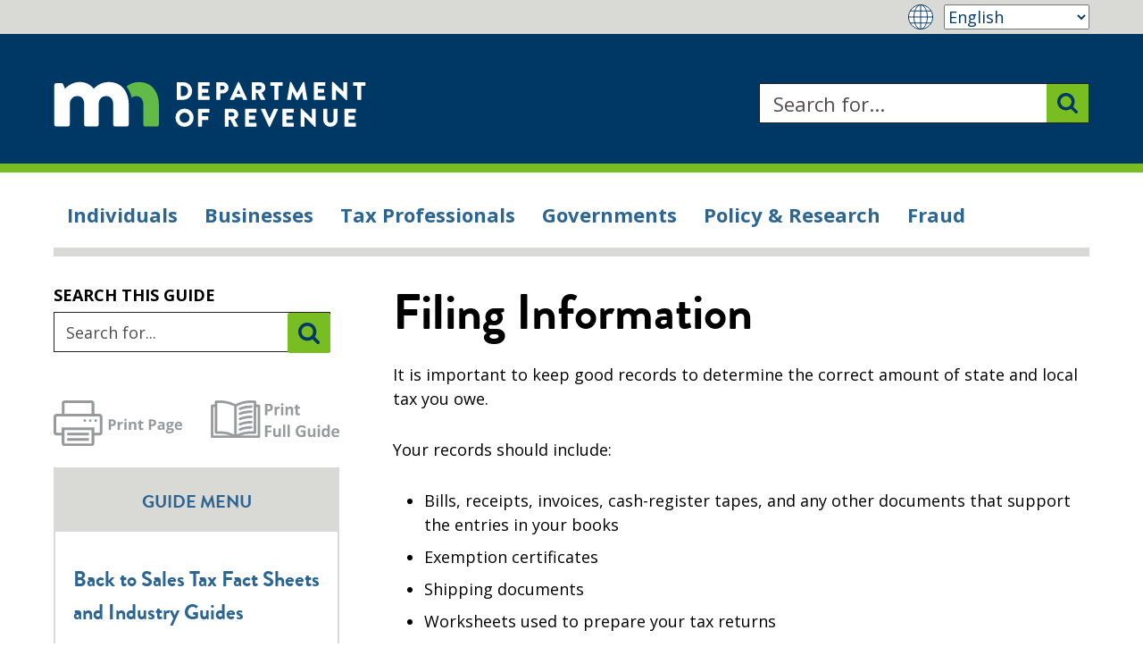

--- FILE ---
content_type: text/html; charset=UTF-8
request_url: https://www.revenue.state.mn.us/guide/filing-information
body_size: 20251
content:



<!DOCTYPE html>
<html lang="en" dir="ltr" prefix="og: https://ogp.me/ns#">
	<head>
		<meta charset="utf-8" />
<noscript><style>form.antibot * :not(.antibot-message) { display: none !important; }</style>
</noscript><meta name="description" content="It is important to keep good records to determine the correct amount of state and local tax you owe.Your records should include:" />
<meta name="keywords" content="Sales and Use Tax, Industry Guides" />
<link rel="canonical" href="https://www.revenue.state.mn.us/guide/filing-information" />
<meta name="Generator" content="Drupal 10 (https://www.drupal.org)" />
<meta name="MobileOptimized" content="width" />
<meta name="HandheldFriendly" content="true" />
<meta name="viewport" content="width=device-width, initial-scale=1.0" />
<link rel="icon" href="/themes/custom/mndor/favicon.ico" type="image/vnd.microsoft.icon" />
<link rel="alternate" hreflang="en" href="https://www.revenue.state.mn.us/guide/filing-information" />

		<title>Filing Information | Minnesota Department of Revenue</title>
		<meta http-equiv="X-UA-Compatible" content="IE=edge">
		<link rel="stylesheet" media="all" href="/sites/default/files/css/css_f1HBcPrIUQr-YWfVk6zasjIP6vQCI4i8e8CJ3z5fWfI.css?delta=0&amp;language=en&amp;theme=mndor&amp;include=[base64]" />
<link rel="stylesheet" media="all" href="/sites/default/files/css/css_-5BZtmBOLHkEqmGFNhHYi1WtTMe47rkgAhFpjJ3UOLs.css?delta=1&amp;language=en&amp;theme=mndor&amp;include=[base64]" />
<link rel="stylesheet" media="all" href="https://fonts.googleapis.com/css?family=Open+Sans:400italic,700italic,300,400,700" />
<link rel="stylesheet" media="all" href="/sites/default/files/css/css_WdLgXBvbxDFh8Vvmm_kX29whphYYGXgEuIxgw8vTOTI.css?delta=3&amp;language=en&amp;theme=mndor&amp;include=[base64]" />
<link rel="stylesheet" media="all" href="/sites/default/files/css/css_V8j8RN_As9QVsymoaRnB1P1K-wkBhf44VRgCjTAgwjA.css?delta=4&amp;language=en&amp;theme=mndor&amp;include=[base64]" />

		
	<script>var __uzdbm_1 = "5e70da28-8a9c-458c-bddb-d057a7cc2d9f";var __uzdbm_2 = "MzI0N2U1ZTMtYnE1Zi00ODQzLTk0NDMtMzU4YTFmYmY4N2MyJDMuMTQ1Ljg1LjU0";var __uzdbm_3 = "7f90005e70da28-8a9c-458c-bddb-d057a7cc2d9f1-17694325986630-002bf16d86952206aa710";var __uzdbm_4 = "false";var __uzdbm_5 = "uzmx";var __uzdbm_6 = "7f9000eff1cf0b-bf82-4886-9e14-e171d4a9c0901-17694325986630-3265017953e5cbb410";var __uzdbm_7 = "state.mn.us";</script> <script> (function(w, d, e, u, c, g, a, b){ w["SSJSConnectorObj"] = w["SSJSConnectorObj"] || {ss_cid : c, domain_info: "auto"}; w[g] = function(i, j){w["SSJSConnectorObj"][i] = j}; a = d.createElement(e); a.async = true; if(navigator.userAgent.indexOf('MSIE')!==-1 || navigator.appVersion.indexOf('Trident/') > -1){ u = u.replace("/advanced/", "/advanced/ie/");} a.src = u; b = d.getElementsByTagName(e)[0]; b.parentNode.insertBefore(a, b); })(window,document,"script","https://revenue.state.mn.us/18f5227b-e27b-445a-a53f-f845fbe69b40/stormcaster.js","bq5h","ssConf"); ssConf("c1" , "https://revenue.state.mn.us"); ssConf("c3", "c99a4269-161c-4242-a3f0-28d44fa6ce24");ssConf("au", "revenue.state.mn.us"); ssConf("cu", "validate.perfdrive.com, ssc"); </script></head>
	<body  class="path-node node node-type-guide">
		<div class="overflow-guard">
			<div id="js-modal-page-show-modal" class="modal fade js-modal-page-show" data-modal-options="{&quot;id&quot;:&quot;automatic_translation_disclaimer&quot;,&quot;auto_open&quot;:false,&quot;prevent_default&quot;:1,&quot;open_modal_on_element_click&quot;:&quot;.gt_switcher_wrapper&quot;}" data-keyboard="false" data-backdrop="static" aria-modal="true" aria-labelledby=automatic_translation_disclaimer_label aria-describedby="automatic_translation_disclaimer_desc" role="dialog" tabindex="-1">
  <div class="modal-page-dialog modal-dialog modal-lg" role="document">
    <div class="modal-page-content modal-content">

      
            
        <div class="modal-page-content modal-header ">

                                <h4 id="automatic_translation_disclaimer_label" class="modal-title modal-page-title">Automatic translation disclaimer</h4>
          
          <div class="modal-header-right">

                    
                    
          </div>
        </div>

      
            <div id="automatic_translation_disclaimer_desc" class="modal-body modal-page-body">
        <p>Minnesota Department of Revenue provides automatic translation for our website (revenue.state.mn.us) into Spanish, Somali, and Hmong, using Google Translate. Please remember, the English language version is considered the most accurate. In the event of a disagreement or discrepancy between the translation and the original English version of this website or any notice or disclaimer, the original version will prevail.</p><p>For more information about the automatic website translation visit,&nbsp;<a href="/translation-disclaimer">Translation Disclaimer</a>.</p><p><a href="#Español">Español</a> | <a href="#Hmong">Hmong</a> | <a href="#Afsoomaali">Afsoomaali</a></p><h4><a class="ck-anchor" id="Español">Descargo de responsabilidad de traducción automática</a></h4><p>El Departamento de Ingresos de Minnesota proporciona traducción automática de nuestro sitio web (revenue.state.mn.us) al español, somalí y hmong mediante Google Translate. Recuerde que la versión en inglés se considera la más precisa. En caso de desacuerdo o discrepancia entre la traducción y la versión original en inglés de este sitio web o cualquier aviso o exención de responsabilidad, prevalecerá la versión original.</p><p>Para más información sobre la traducción automática de sitios web, visite <a href="/descargo-de-responsabilidad-sobre-la-traduccion">Descargo de responsabilidad de traducción</a>.</p><h4><a class="ck-anchor" id="Hmong">Kev lees qhov meej ntawm cov lus txhais automatic</a></h4><p>Minnesota Department of Revenue muaj cov lus cia li (automatic) txhais rau hauv peb lub website (revenue.state.mn.us) los ua lub Spanish, Somali, thiab Hmoob, uas pev siv Google Translate. Thov nco ntsoov tias, cov lus Askiv (English) yog cov meej tshaj lawm. Yog thaum twg muaj kev tsis sib to taub lossis cov lus txhais tsis meej yuam kev thiab cov lus Askiv (English) hauv qhov website no lossis cov lus qhia lossis tsis lees paub ntawd, daim tseem tseem thiaj li nres tau xwb.</p><p>Yog xav paub ntxiv txog qhov cia li (automatic) lub website mus saib ntawm, <a href="/tsis-lees-qhov-meej-ntawm-cov-lus-txhais">Tsis Lees qhov Meej Ntawm cov Lus Txhais</a>.</p><h4><a class="ck-anchor" id="Afsoomaali">Afeefta tarjumaada tooska ah</a></h4><p>Minnesota Department of Revenue waxay bixisaa turjumaadda tooska ah ee websaydkeena (revenue.state.mn.us) iyadoona lagu turjumayo luuqadaha Isbaanish, Af-Somali, iyo Hmong, iyadoo la isticmaalayo Google Translate. Fadlan xasuusnoow, nooca luqadda Ingiriisiga ayaa loo arkaa kan ugu saxsan. Haddii ay dhacdo khilaaf ama farqi u dhexeeya tarjumaada iyo nooca Ingiriisiga orijinaalka ah ee websyadkan ama ogeysiis kasta ama afeef, nooca orijinaalka ah ayaa guulaysan doona.</p><p>Wixii macluumaad dheeraad ah oo ku saabsan tarjumaada tooska ah ee websaydka booqo, <a href="/afeef-turjumaad">Afeef Turjumaada</a>.</p>
              </div>

            
        <div class="modal-footer modal-page-footer ">

                    
          <div class="modal-buttons">

                        
                                      <button type="button" class="btn btn-default js-modal-page-ok-button usa-button" data-dismiss="modal" >OK</button>
            
          </div>
        </div>

            
      <input type="hidden" id="modal_id" name="modal_id" value="automatic_translation_disclaimer">
            <input type="hidden" id="delay_display" name="delay_display" value="0" />
      <input type="hidden" id="show_once" name="show_once" value="1" />
      <input type="hidden" id="auto_hide" name="auto_hide" value="" />
      <input type="hidden" id="auto_hide_delay" name="auto_hide_delay" value="5" />
      
    </div>
  </div>
</div>

			  <div class="dialog-off-canvas-main-canvas" data-off-canvas-main-canvas>
    
<a href="#content" id="skip-to-content" tabindex="0" class="visually-hidden focusable">Skip to content<br>
  <span class="fa fa-arrow-down"></span>
</a>

<header class="usa-header usa-header--basic" id="header">

  
      <section class="site-alert">
      <div class="site-alert-container">
        
      </div>
    </section>
  
    <section class="gtranslate-banner">
      <div class="gtranslate-banner-container">
          <div class="region region-gtranslate-banner">
      

  <div id="block-mndor-gtranslate" class="block block-gtranslate-block">
      
                  
          
<div class="gtranslate_wrapper"></div><script>window.gtranslateSettings = {"switcher_horizontal_position":"right","switcher_vertical_position":"top","horizontal_position":"right","vertical_position":"top","float_switcher_open_direction":"bottom","switcher_open_direction":"bottom","default_language":"en","native_language_names":1,"detect_browser_language":1,"add_new_line":1,"select_language_label":"Select Language","flag_size":32,"flag_style":"2d","globe_size":40,"alt_flags":{"en":"usa"},"wrapper_selector":".gtranslate_wrapper","url_structure":"none","custom_domains":null,"languages":["en","es","hmn","so"],"custom_css":""}</script><script>(function(){var js = document.createElement('script');js.setAttribute('src', '/modules/contrib/gtranslate/js/dropdown.js');js.setAttribute('data-gt-orig-url', '/guide/filing-information');js.setAttribute('data-gt-orig-domain', 'www.revenue.state.mn.us');document.body.appendChild(js);})();</script>
      </div>

  </div>

      </div>
    </section>
  
      <div class="usa-nav-container">
  
    <div class="region region-header">
    <div class="usa-logo" id="logo">

    <a class="logo-img" href="/" title="Home" aria-label="Home">
    <img src="/themes/custom/mndor/logo.svg" alt="Minnesota Department of Revenue" />
  </a>
  <div class="print-logo">
  	<img src="/themes/custom/mndor/img/logo-print.jpg" alt="Print version of logo" />
  </div>
  
  
</div>
  

  <div class="site-search-form usa-form block block-site-search" data-drupal-selector="site-search-form" id="block-sitesearch" role="search">
      
                  
          <form action="/site-search" method="get" id="site-search-form" accept-charset="UTF-8" novalidate>
  <div class="usa-form-group js-form-item form-item js-form-type-textfield form-item-site-search-text js-form-item-site-search-text form-no-label">
      
<label for="edit-site-search-text" class="usa-label visually-hidden">Search </label>
          <input title="Enter the terms you wish to search for." data-drupal-selector="edit-site-search-text" type="text" id="edit-site-search-text" name="site_search_text" value="" size="30" maxlength="128" placeholder="Search for..." class="form-text usa-input" />

      </div>
<div data-drupal-selector="site-search-actions" class="form-actions js-form-wrapper form-wrapper" id="site_search_actions"><input data-drupal-selector="edit-submit" type="submit" id="edit-submit" value="Search" class="button js-form-submit form-submit usa-button" />
</div>

</form>

      </div>

  </div>


  <div class="usa-navbar">
    <div class="main-nav" role="navigation">
                <div class="region region-primary-menu">
      

  <div id="block-megamenu" class="block block-superfishmega-menu">
      
                  
          
<ul id="superfish-mega-menu" class="menu sf-menu sf-mega-menu sf-horizontal sf-style-none" role="menu" aria-label="Menu">
  
<li id="mega-menu-menu-link-content53010878-0feb-4a9f-9dde-8d6cb3f631ce--2" class="sf-depth-1 menuparent sf-first" role="none"><a href="/individuals" class="three-column sf-depth-1 menuparent" title="Individual tax information" role="menuitem" aria-haspopup="true" aria-expanded="false">Individuals</a><ul role="menu"><li id="mega-menu-menu-link-content9c51894f-b926-45df-9b0d-179862d2028c--2" class="sf-depth-2 menuparent sf-first" role="none"><span class="sf-depth-2 menuparent nolink" role="menuitem" aria-haspopup="true" aria-expanded="false">Top Tasks</span><ul role="menu"><li id="mega-menu-menu-link-content95246bc5-30ca-44e3-893b-1fa579e68bc6--2" class="sf-depth-3 sf-no-children sf-first" role="none"><a href="/file-income-tax-return" class="sf-depth-3" role="menuitem">File an Income Tax Return</a></li><li id="mega-menu-menu-link-content1ca12a04-f880-4cb5-ba28-7d5385e0007b--2" class="sf-depth-3 sf-no-children" role="none"><a href="/filing-property-tax-refund" class="sf-depth-3" role="menuitem">File for a Property Tax Refund</a></li><li id="mega-menu-menu-link-contenta37a0892-00a0-46f3-94de-808b588be2f9--2" class="sf-depth-3 sf-no-children" role="none"><a href="/wheres-my-refund" class="sf-depth-3" role="menuitem">Where&#039;s My Refund?</a></li><li id="mega-menu-menu-link-contentb036c8ee-01a7-4f41-b160-76162d014593--2" class="sf-depth-3 sf-no-children" role="none"><a href="/make-payment" class="sf-depth-3" role="menuitem">Make a Payment</a></li><li id="mega-menu-menu-link-contenta4f896a6-cf12-4c3a-bf22-f9255fd5c373--2" class="sf-depth-3 sf-no-children" role="none"><a href="/find-form" class="sf-depth-3" role="menuitem">Find a Form</a></li><li id="mega-menu-menu-link-content4fbfa2a9-15e8-4470-9926-f4c44179abd0--2" class="sf-depth-3 sf-no-children sf-last" role="none"><a href="/free-tax-preparation-sites" class="sf-depth-3" role="menuitem">Find Free Tax Preparation Help</a></li></ul></li><li id="mega-menu-menu-link-content1d012a16-ea83-4ad2-aea0-0a60c0ef96d1--2" class="sf-depth-2 menuparent" role="none"><span title="Find tax information based on your specific situation" class="sf-depth-2 menuparent nolink" role="menuitem" aria-haspopup="true" aria-expanded="false">Topics</span><ul role="menu"><li id="mega-menu-menu-link-contentef52388d-3a1c-48a1-8709-a70552ce13d3--2" class="sf-depth-3 sf-no-children sf-first" role="none"><a href="/property-tax-refund" class="sf-depth-3" role="menuitem">Homeowners and Renters</a></li><li id="mega-menu-menu-link-contentbb759477-a51c-4a5e-a4e2-f0d1737e7e01--2" class="sf-depth-3 sf-no-children" role="none"><a href="/military-service-members" class="sf-depth-3" role="menuitem">Military Service Members</a></li><li id="mega-menu-menu-link-content4b201b78-705e-4d80-a637-47ff5ae3f14f--2" class="sf-depth-3 sf-no-children" role="none"><a href="/parents-and-families" class="sf-depth-3" role="menuitem">Parents and Families</a></li><li id="mega-menu-menu-link-content45149d50-4e3a-4adc-a32c-17542dbdc0f2--2" class="sf-depth-3 sf-no-children" role="none"><a href="/residents" class="sf-depth-3" role="menuitem">Residents and Residency</a></li><li id="mega-menu-menu-link-content89005c53-8b08-40b9-8ecd-4a541481dc5d--2" class="sf-depth-3 sf-no-children" role="none"><a href="/senior-citizens" class="sf-depth-3" role="menuitem">Senior Citizens</a></li><li id="mega-menu-menu-link-content97099424-1c79-414e-9e02-e3d93379ad2f--2" class="sf-depth-3 sf-no-children sf-last" role="none"><a href="/tribal-members" class="sf-depth-3" role="menuitem">Tribal Members</a></li></ul></li><li id="mega-menu-menu-link-contentf7964afa-7e0e-49f1-8e63-6caee337a9b9--2" class="sf-depth-2 menuparent sf-last" role="none"><span title="Additional tax information and tools" class="sf-depth-2 menuparent nolink" role="menuitem" aria-haspopup="true" aria-expanded="false">Resources</span><ul role="menu"><li id="mega-menu-menu-link-content6227ddbf-1c2f-4447-bdfd-a2cbfbe759d0--2" class="sf-depth-3 sf-no-children sf-first" role="none"><a href="/individual-income-tax" class="sf-depth-3" role="menuitem">Individual Income Tax</a></li><li id="mega-menu-menu-link-content4274a7c9-4296-4f30-b9d6-9d90e56062d5--2" class="sf-depth-3 sf-no-children" role="none"><a href="/property-tax-refund" class="sf-depth-3" role="menuitem">Property Tax Refund</a></li><li id="mega-menu-menu-link-content387d93c4-63f1-47e0-abed-66d2dcbde194--2" class="sf-depth-3 sf-no-children" role="none"><a href="/choosing-tax-preparer" class="sf-depth-3" role="menuitem">Choosing a Tax Preparer</a></li><li id="mega-menu-menu-link-content787224e2-b116-48d6-b5d0-5f90a7f0cdd5--2" class="sf-depth-3 sf-no-children" role="none"><a href="/education-and-outreach-programs" class="sf-depth-3" role="menuitem">Education and Outreach</a></li><li id="mega-menu-menu-link-content64bdb15a-e319-4b13-9c5e-5baca8888bd6--2" class="sf-depth-3 sf-no-children" role="none"><a href="/taxpayer-rights-advocate" class="sf-depth-3" role="menuitem">Taxpayer Rights</a></li><li id="mega-menu-menu-link-content4d6c34b3-7378-49e2-967e-4a8c1f0cb7bf--2" class="sf-depth-3 sf-no-children sf-last" role="none"><a href="/collection-information" class="sf-depth-3" role="menuitem">Collection Information</a></li></ul></li></ul></li><li id="mega-menu-menu-link-content2a18d3c6-2197-4db9-900d-afc31d438325--2" class="sf-depth-1 menuparent" role="none"><a href="/businesses" class="three-column sf-depth-1 menuparent" title="Business tax information" role="menuitem" aria-haspopup="true" aria-expanded="false">Businesses</a><ul role="menu"><li id="mega-menu-menu-link-content71840a3f-e63c-40d5-bd9a-60f3683f6627--2" class="sf-depth-2 menuparent sf-first" role="none"><span class="sf-depth-2 menuparent nolink" role="menuitem" aria-haspopup="true" aria-expanded="false">Top Tasks</span><ul role="menu"><li id="mega-menu-menu-link-contentfb2422bf-6f3f-43a4-afe8-1d16fa5ed46f--2" class="sf-depth-3 sf-no-children sf-first" role="none"><a href="https://www.mndor.state.mn.us/tp/eservices" class="sf-depth-3 sf-external" role="menuitem">Log in to e-Services</a></li><li id="mega-menu-menu-link-contentb1fc6125-b8cd-472b-bd6d-d2c2575b509f--2" class="sf-depth-3 sf-no-children" role="none"><a href="/make-payment" class="sf-depth-3" role="menuitem">Make a Payment</a></li><li id="mega-menu-menu-link-content8c6545c2-21c7-4ab4-9a15-a0e273c0e824--2" class="sf-depth-3 sf-no-children" role="none"><a href="https://www.mndor.state.mn.us/tp/eservices/_/?link=NewBusinessReg" class="sf-depth-3 sf-external" role="menuitem">Register for a Tax ID Number</a></li><li id="mega-menu-menu-link-content27fa84f7-ff98-46d8-b938-ed4b2124c939--2" class="sf-depth-3 sf-no-children" role="none"><a href="/sales-tax-rate-calculator" class="sf-depth-3" role="menuitem">Calculate Sales Tax Rate</a></li><li id="mega-menu-menu-link-contentc91d6a67-09e4-4b7e-884a-e6377209e139--2" class="sf-depth-3 sf-no-children" role="none"><a href="/find-form" class="sf-depth-3" role="menuitem">Find a Form</a></li><li id="mega-menu-menu-link-contentbd865ead-8b86-4e5d-899e-fd3ac6ffcdcc--2" class="sf-depth-3 sf-no-children sf-last" role="none"><a href="/starting-business" class="sf-depth-3" role="menuitem">Starting a Business</a></li></ul></li><li id="mega-menu-menu-link-content0931085b-6f70-4d50-b778-9283cf58bd17--2" class="sf-depth-2 menuparent" role="none"><span class="sf-depth-2 menuparent nolink" role="menuitem" aria-haspopup="true" aria-expanded="false">Topics</span><ul role="menu"><li id="mega-menu-menu-link-content7676ae9c-3578-4ce5-84bf-4667ee00e04f--2" class="sf-depth-3 sf-no-children sf-first" role="none"><a href="/starting-business" class="sf-depth-3" role="menuitem">New Business</a></li><li id="mega-menu-menu-link-contentc4ca9265-4a40-47bb-9bfe-29f216e3c080--2" class="sf-depth-3 sf-no-children" role="none"><a href="/self-employed" class="sf-depth-3" role="menuitem">Self-Employed</a></li><li id="mega-menu-menu-link-content2a0e37fd-e6e1-436b-8e8c-e4435108b5f6--2" class="sf-depth-3 sf-no-children" role="none"><a href="/sales-and-use-tax" class="sf-depth-3" role="menuitem">Sales and Use Tax</a></li><li id="mega-menu-menu-link-contentb0ad721a-60d8-46b1-9cf6-247f788465cb--2" class="sf-depth-3 sf-no-children" role="none"><a href="/withholding-tax" class="sf-depth-3" role="menuitem">Withholding Tax</a></li><li id="mega-menu-menu-link-contenta20c0c4b-2085-4eee-92e1-e6b243c18c7b--2" class="sf-depth-3 sf-no-children" role="none"><a href="/create-certificate-of-rent-paid" class="sf-depth-3" role="menuitem">Certificates of Rent Paid (CRPs)</a></li><li id="mega-menu-menu-link-content60ee0fee-f178-4f72-b9b8-a586d967556f--2" class="sf-depth-3 sf-no-children sf-last" role="none"><a href="/business-taxes-and-fees" class="sf-depth-3" role="menuitem">All Business Taxes and Fees</a></li></ul></li><li id="mega-menu-menu-link-content67f55438-2051-404f-8550-1e252288e443--2" class="sf-depth-2 menuparent sf-last" role="none"><span class="sf-depth-2 menuparent nolink" role="menuitem" aria-haspopup="true" aria-expanded="false">Resources</span><ul role="menu"><li id="mega-menu-menu-link-content330fbb96-b709-4510-8ca6-6c74b6438fc5--2" class="sf-depth-3 sf-no-children sf-first" role="none"><a href="/business-tax-education" class="sf-depth-3" role="menuitem">Business Tax Education</a></li><li id="mega-menu-menu-link-content92c868eb-5226-445d-8d4d-cf723df726dc--2" class="sf-depth-3 sf-no-children" role="none"><a href="https://www.sos.state.mn.us" class="sf-depth-3 sf-external" role="menuitem">Minnesota Secretary of State</a></li><li id="mega-menu-menu-link-content278e11c7-2681-4d27-8fd0-02dab175a461--2" class="sf-depth-3 sf-no-children" role="none"><a href="/tax-delinquency-lists" class="sf-depth-3" role="menuitem">Tax Delinquency Lists</a></li><li id="mega-menu-menu-link-content5ce8eb1c-ba90-40bf-89fa-8c357268e7ab--2" class="sf-depth-3 sf-no-children" role="none"><a href="/taxpayer-rights-advocate" class="sf-depth-3" role="menuitem">Taxpayer Rights</a></li><li id="mega-menu-menu-link-content1f662b2b-23b8-4c82-ad43-ff96b909beb7--2" class="sf-depth-3 sf-no-children" role="none"><a href="/collection-information" class="sf-depth-3" role="menuitem">Collection Information</a></li><li id="mega-menu-menu-link-contente8e87e98-fa8e-4b2c-95e1-a7aac5943a9e--2" class="sf-depth-3 sf-no-children sf-last" role="none"><a href="/e-services-information" class="sf-depth-3" role="menuitem">e-Services Information</a></li></ul></li></ul></li><li id="mega-menu-menu-link-contenta3b3dc28-2d29-4274-803e-4eb2173a21fa--2" class="sf-depth-1 menuparent" role="none"><a href="/tax-professionals" class="three-column sf-depth-1 menuparent" title="Information for tax professionals" role="menuitem" aria-haspopup="true" aria-expanded="false">Tax Professionals</a><ul role="menu"><li id="mega-menu-menu-link-contentfca661b2-edad-467a-a409-380fee432d2c--2" class="sf-depth-2 menuparent sf-first" role="none"><span class="sf-depth-2 menuparent nolink" role="menuitem" aria-haspopup="true" aria-expanded="false">Top Tasks</span><ul role="menu"><li id="mega-menu-menu-link-content40501d93-0283-46bd-a3eb-dc6f24922b3a--2" class="sf-depth-3 sf-no-children sf-first" role="none"><a href="https://www.mndor.state.mn.us/tp/eservices" class="sf-depth-3 sf-external" role="menuitem">Log in to e-Services</a></li><li id="mega-menu-menu-link-contente288880b-e372-4e4f-8812-18c1c3682770--2" class="sf-depth-3 sf-no-children" role="none"><a href="/find-form" class="sf-depth-3" role="menuitem">Find a Form</a></li><li id="mega-menu-menu-link-content090474dd-589c-4089-bded-86512a110f58--2" class="sf-depth-3 sf-no-children" role="none"><a href="/filing-software-tax-professionals" class="sf-depth-3" role="menuitem">Find Approved Software</a></li><li id="mega-menu-menu-link-content017ca4fc-6ca8-46ba-a4ef-0e132c2d0981--2" class="sf-depth-3 sf-no-children" role="none"><a href="/make-payment" class="sf-depth-3" role="menuitem">Make a Payment</a></li><li id="mega-menu-menu-link-content22707028-7179-4657-a33f-165889c0bb96--2" class="sf-depth-3 sf-no-children sf-last" role="none"><a href="https://www.mndor.state.mn.us/tp/eservices/_/?link=NewBusinessReg" class="sf-depth-3 sf-external" role="menuitem">Register for a Tax ID Number</a></li></ul></li><li id="mega-menu-menu-link-content910ee37c-fc62-4c2b-9f98-f5517a9d9282--2" class="sf-depth-2 menuparent" role="none"><span class="sf-depth-2 menuparent nolink" role="menuitem" aria-haspopup="true" aria-expanded="false">Topics</span><ul role="menu"><li id="mega-menu-menu-link-contentf5c7f897-ef97-4092-804c-a2c60216a378--2" class="sf-depth-3 sf-no-children sf-first" role="none"><a href="/individual-income-tax" class="sf-depth-3" role="menuitem">Individual Income Tax</a></li><li id="mega-menu-menu-link-content7a9332a5-67bb-46bc-b64a-951579b39713--2" class="sf-depth-3 sf-no-children" role="none"><a href="/sales-and-use-tax" class="sf-depth-3" role="menuitem">Sales and Use Tax</a></li><li id="mega-menu-menu-link-contenta4053403-afe1-48c3-8d15-23ffe668747a--2" class="sf-depth-3 sf-no-children" role="none"><a href="/withholding-tax" class="sf-depth-3" role="menuitem">Withholding Tax</a></li><li id="mega-menu-menu-link-content6ab6fa5f-9b6d-4de0-adf7-e00d1f1d51c3--2" class="sf-depth-3 sf-no-children" role="none"><a href="/all-taxes-and-fees" class="sf-depth-3" role="menuitem">All Taxes and Fees</a></li><li id="mega-menu-menu-link-content04a29d25-6c48-45cc-a650-9a1d3898a357--2" class="sf-depth-3 sf-no-children sf-last" role="none"><a href="/software-providers" class="sf-depth-3" role="menuitem">Software Providers</a></li></ul></li><li id="mega-menu-menu-link-content15b0a526-7954-4b2d-a683-7f1abfa41dba--2" class="sf-depth-2 menuparent sf-last" role="none"><span class="sf-depth-2 menuparent nolink" role="menuitem" aria-haspopup="true" aria-expanded="false">Resources</span><ul role="menu"><li id="mega-menu-menu-link-contentacdd9de0-0bbb-46d8-96f9-df202ea7284e--2" class="sf-depth-3 sf-no-children sf-first" role="none"><a href="/tax-pro-education" class="sf-depth-3" role="menuitem">Tax Pro Education</a></li><li id="mega-menu-menu-link-contente6ee2ba1-7562-4be3-8f4b-6bbdf69b04e1--2" class="sf-depth-3 sf-no-children" role="none"><a href="/tax-preparers-subject-sanctions" class="sf-depth-3" role="menuitem">Tax Preparer Sanction List</a></li><li id="mega-menu-menu-link-content38d4ea1b-accd-4e8b-9429-8bc274955c2a--2" class="sf-depth-3 sf-no-children" role="none"><a href="/taxpayer-rights-advocate" class="sf-depth-3" role="menuitem">Taxpayer Rights</a></li><li id="mega-menu-menu-link-contentb2453911-d123-4f22-a619-d730c1c65209--2" class="sf-depth-3 sf-no-children" role="none"><a href="/collection-information" class="sf-depth-3" role="menuitem">Collection Information</a></li><li id="mega-menu-menu-link-contentbd68ea9c-e3c8-4c85-932c-88cc44e811b9--2" class="sf-depth-3 sf-no-children" role="none"><a href="/tax-law-changes" class="sf-depth-3" role="menuitem">Tax Law Changes</a></li></ul></li></ul></li><li id="mega-menu-menu-link-content9819ed5b-7254-4f42-9fb3-36f239e61c76--2" class="sf-depth-1 menuparent" role="none"><a href="/governments" class="three-column sf-depth-1 menuparent" title="Information for governments" role="menuitem" aria-haspopup="true" aria-expanded="false">Governments</a><ul role="menu"><li id="mega-menu-menu-link-content032c89dd-c894-40b8-8d85-3ebdbf7774e3--2" class="sf-depth-2 menuparent sf-first" role="none"><span class="sf-depth-2 menuparent nolink" role="menuitem" aria-haspopup="true" aria-expanded="false">Top Tasks</span><ul role="menu"><li id="mega-menu-menu-link-content5d9dd9c4-11e2-4377-a4b6-c0fa121b9138--2" class="sf-depth-3 sf-no-children sf-first" role="none"><a href="/electronic-certificate-real-estate-value-ecrv" class="sf-depth-3" role="menuitem">Find or Submit an eCRV</a></li><li id="mega-menu-menu-link-contente67890f3-56ae-48c5-8db6-a21fa4363fc4--2" class="sf-depth-3 sf-no-children" role="none"><a href="/interactive-property-tax-data" class="sf-depth-3" role="menuitem">Create Property Tax Reports</a></li><li id="mega-menu-menu-link-contentd6c34b71-7d15-4853-9f79-0a1106e94a8b--2" class="sf-depth-3 sf-no-children" role="none"><a href="https://www.mndor.state.mn.us/tp/client/_/" class="sf-depth-3 sf-external" role="menuitem">Log in to Referring Agencies e-Services</a></li><li id="mega-menu-menu-link-contenta165b0cb-9ceb-4824-bbe7-6ff4b033f884--2" class="sf-depth-3 sf-no-children" role="none"><a href="https://www.mndor.state.mn.us/tp/RevenueRecapture/_/" class="sf-depth-3 sf-external" role="menuitem">Log in to Revenue Recapture e-Services</a></li><li id="mega-menu-menu-link-content266b7ecb-f45c-4bbe-945f-3aa7a74d901d--2" class="sf-depth-3 sf-no-children sf-last" role="none"><a href="/make-payment" class="sf-depth-3" role="menuitem">Make a Payment</a></li></ul></li><li id="mega-menu-menu-link-content3fc4e672-5f9d-4bb1-a6b4-ef058b4dce9f--2" class="sf-depth-2 menuparent" role="none"><span class="sf-depth-2 menuparent nolink" role="menuitem" aria-haspopup="true" aria-expanded="false">Topics</span><ul role="menu"><li id="mega-menu-menu-link-contentd0ba6e9e-ce02-49ce-9901-dc40e6c9b729--2" class="sf-depth-3 sf-no-children sf-first" role="none"><a href="/licensing-authorities" class="sf-depth-3" role="menuitem">Local Licensing Authorities</a></li><li id="mega-menu-menu-link-contentee55e022-9af4-452f-833a-fda50d66b644--2" class="sf-depth-3 sf-no-children" role="none"><a href="/property-tax-administrators" class="sf-depth-3" role="menuitem">Property Tax Administrators</a></li><li id="mega-menu-menu-link-content5908ebb5-6c70-4bc6-9d76-10b2f6fa2aff--2" class="sf-depth-3 sf-no-children" role="none"><a href="/referring-agencies" class="sf-depth-3" role="menuitem">Referring Agencies</a></li><li id="mega-menu-menu-link-content11cf593e-67e8-4ccc-8ef7-4081afb0bba3--2" class="sf-depth-3 sf-no-children sf-last" role="none"><a href="/revenue-recapture-agencies" class="sf-depth-3" role="menuitem">Revenue Recapture Agencies</a></li></ul></li><li id="mega-menu-menu-link-content535c5b72-1b9b-4ef6-bd91-47f46084900a--2" class="sf-depth-2 menuparent sf-last" role="none"><span class="sf-depth-2 menuparent nolink" role="menuitem" aria-haspopup="true" aria-expanded="false">Resources</span><ul role="menu"><li id="mega-menu-menu-link-contentd516633f-cc29-4fde-9e31-df1678e2fd63--2" class="sf-depth-3 sf-no-children sf-first" role="none"><a href="/minnesota-state-board-assessors" class="sf-depth-3" role="menuitem">Minnesota Board of Assessors</a></li><li id="mega-menu-menu-link-content88a6f008-d172-4ef7-9289-25fd6e0dd8db--2" class="sf-depth-3 sf-no-children" role="none"><a href="/sales-tax-education" class="sf-depth-3" role="menuitem">Sales and Use Tax Education</a></li><li id="mega-menu-menu-link-content5eaa27f5-90d4-4860-8bc7-99dfbcfead60--2" class="sf-depth-3 sf-no-children" role="none"><a href="/withholding-tax-classroom-training" class="sf-depth-3" role="menuitem">Withholding Tax Education</a></li><li id="mega-menu-menu-link-contentd55f28ae-8e0c-4372-9927-76df12d93400--2" class="sf-depth-3 sf-no-children sf-last" role="none"><a href="/collection-information" class="sf-depth-3" role="menuitem">Collection Information</a></li></ul></li></ul></li><li id="mega-menu-menu-link-content19a0aa8d-3cb3-4c93-8700-4615c4bdd61b--2" class="sf-depth-1 menuparent" role="none"><a href="/policy-research" class="two-column sf-depth-1 menuparent" title="Tax laws, research, and statistics" role="menuitem" aria-haspopup="true" aria-expanded="false">Policy &amp; Research</a><ul role="menu"><li id="mega-menu-menu-link-content40964653-2844-440f-a780-c6ed49411f96--2" class="sf-depth-2 menuparent sf-first" role="none"><span class="sf-depth-2 menuparent nolink" role="menuitem" aria-haspopup="true" aria-expanded="false">Tax Policy</span><ul role="menu"><li id="mega-menu-menu-link-contentaf40353b-3318-400d-a799-41390bc35386--2" class="sf-depth-3 sf-no-children sf-first" role="none"><a href="/revenue-notices" class="sf-depth-3" role="menuitem">Revenue Notices</a><div class="additional-text">Policy statements that provide added interpretation, details, or information about Minnesota tax laws or rules.</div></li><li id="mega-menu-menu-link-contentc9b53df7-834b-41fa-8b5d-d24bc3fbdf18--2" class="sf-depth-3 sf-no-children" role="none"><a href="/minnesota-administrative-rules" class="sf-depth-3" role="menuitem">Minnesota Administrative Rules</a><div class="additional-text">Administrative rules adopted by the Department of Revenue to administer Minnesota tax laws.</div></li><li id="mega-menu-menu-link-content18dc2da8-3859-46a8-a981-f720cb42348f--2" class="sf-depth-3 sf-no-children" role="none"><a href="/legislative-bulletins" class="sf-depth-3" role="menuitem">Legislative Bulletins</a><div class="additional-text">Annual summaries of Minnesota tax law changes enacted during each legislative session. </div></li><li id="mega-menu-menu-link-content93e42fde-0b7b-42e8-a280-083d11514324--2" class="sf-depth-3 sf-no-children sf-last" role="none"><a href="/mn-taxes-court-cases" class="sf-depth-3" role="menuitem">Court Cases</a><div class="additional-text">Summaries of court decisions regarding Minnesota state taxes that involve the Commissioner or Department of Revenue.</div></li></ul></li><li id="mega-menu-menu-link-content33829116-3cb4-4390-ac4d-bc957883bb00--2" class="sf-depth-2 menuparent sf-last" role="none"><span class="sf-depth-2 menuparent nolink" role="menuitem" aria-haspopup="true" aria-expanded="false">Tax Research</span><ul role="menu"><li id="mega-menu-menu-link-content9aab7d5c-6ced-476d-b218-ee01d96d8435--2" class="sf-depth-3 sf-no-children sf-first" role="none"><a href="/revenue-analyses" class="sf-depth-3" role="menuitem">Revenue Analyses</a><div class="additional-text">Research estimates of how state House and Senate bills could affect revenues and the Minnesota tax system. </div></li><li id="mega-menu-menu-link-contentf471f3eb-4cf7-4975-8a16-ce2084d1023f--2" class="sf-depth-3 sf-no-children" role="none"><a href="/reports-and-studies" class="sf-depth-3" role="menuitem">Reports and Studies</a></li><li id="mega-menu-menu-link-content2e5f00c4-e00d-4364-bab8-2b59df7b175c--2" class="sf-depth-3 sf-no-children" role="none"><a href="/annual-statistics" class="sf-depth-3" role="menuitem">Tax Statistics</a></li><li id="mega-menu-menu-link-contenteeccf0de-1b68-4e28-8b23-221812ad7189--2" class="sf-depth-3 sf-no-children" role="none"><a href="/state-and-local-tax-and-revenue-rankings" class="sf-depth-3" role="menuitem">Tax Rankings</a></li><li id="mega-menu-menu-link-content8703568c-8a2a-4aba-ad8a-bfa5ab12194c--2" class="sf-depth-3 sf-no-children sf-last" role="none"><a href="/interactive-property-tax-data" class="sf-depth-3" role="menuitem">Property Tax Data</a></li></ul></li></ul></li><li id="mega-menu-menu-link-content4fa4472a-458b-45f1-819a-8caba5a74051--2" class="sf-depth-1 menuparent sf-last" role="none"><a href="/fraud" class="two-column sf-depth-1 menuparent" title="Tax fraud and identity theft" role="menuitem" aria-haspopup="true" aria-expanded="false">Fraud</a><ul role="menu"><li id="mega-menu-menu-link-contentaff0eefe-618a-4253-b28c-891096fcf5ea--2" class="sf-depth-2 menuparent sf-first" role="none"><span class="sf-depth-2 menuparent nolink" role="menuitem" aria-haspopup="true" aria-expanded="false">Report Fraud</span><ul role="menu"><li id="mega-menu-menu-link-contentdfc892fa-8973-41c6-a043-a4cef5b73852--2" class="sf-depth-3 sf-no-children sf-first" role="none"><a href="/report-tax-evasion-or-tax-fraud" class="sf-depth-3" role="menuitem">Report Tax Evasion or Tax Fraud</a></li><li id="mega-menu-menu-link-content8252a722-c1af-49a1-8274-b04764ad7b1d--2" class="sf-depth-3 sf-no-children" role="none"><a href="/signs-potential-tax-evasion-or-tax-fraud" class="sf-depth-3" role="menuitem">Signs of Potential Tax Evasion or Tax Fraud</a></li><li id="mega-menu-menu-link-content169d9f12-cf4e-4a47-b07a-be0f18555c2a--2" class="sf-depth-3 sf-no-children sf-last" role="none"><a href="/report-frontline-worker-pay-fraud" class="sf-depth-3" role="menuitem">Report Frontline Worker Pay Fraud</a></li></ul></li><li id="mega-menu-menu-link-content90c2e856-ded5-4b63-9df2-17833d5e5a28--2" class="sf-depth-2 menuparent sf-last" role="none"><span title="What Minnesota Department of Revenue does to prevent refund fraud" class="sf-depth-2 menuparent nolink" role="menuitem" aria-haspopup="true" aria-expanded="false">Identity Theft</span><ul role="menu"><li id="mega-menu-menu-link-contenta56b6773-67e2-43c9-b327-62b125ea2213--2" class="sf-depth-3 sf-no-children sf-first" role="none"><a href="/identity-theft-and-tax-refund-fraud" class="sf-depth-3" role="menuitem">Identity Theft and Tax Refund Fraud</a></li><li id="mega-menu-menu-link-contentd0b2c13c-7be0-4c59-99fd-5e04eaa33bf3--2" class="sf-depth-3 sf-no-children sf-last" role="none"><a href="/fraud-and-scam-alerts" class="sf-depth-3" role="menuitem">Fraud and Scam Alerts</a></li></ul></li></ul></li>

</ul>

      </div>

  </div>

          </div>
  </div>

      </div>
  
</header>

<section class="usa-section uswds-middle-section " role="main">
  <div class="usa-grid">
    <div class="usa-width-full">

        <div class="region region-highlighted">
    <div data-drupal-messages-fallback class="hidden"></div>

  </div>


    </div>
  </div>

  <div class="uswds-main-content-wrapper usa-grid">
    <a id="main-content" tabindex="-1"></a>

    <div class="region-content tablet:grid-col-12">
        <div class="region region-content">
      

  <div id="block-mndor-content" class="block block-system-main-block">
      
                  
          
  <article class="node node--type-guide node--view-mode-full">
  
    

  
  <div class="node__content">
      <div class="layout layout--onecol">
    <div >
      
    </div>
  </div>
  <div class="layout layout--twocol-sideleft">
          <div  class="layout__region layout__region--first">
          

  <div class="views-element-container block block-views-blockguide-search-guide-search">
      
                  
          <div><div class="view view-guide-search view-id-guide_search view-display-id-guide_search js-view-dom-id-736ede1a9023c82a17c3a29f68037029af89d262eda42ff2619f7e0c31c0da3c">
  
    
        <div class="view-filters">
      <form class="views-exposed-form usa-form" data-drupal-selector="views-exposed-form-guide-search-guide-search" action="/guide/filing-information" method="get" id="views-exposed-form-guide-search-guide-search" accept-charset="UTF-8" novalidate>
  <div class="form--inline clearfix">
  <div class="usa-form-group js-form-item form-item js-form-type-textfield form-item-search-api-fulltext js-form-item-search-api-fulltext">
      
<label for="edit-search-api-fulltext" class="usa-label">Search this guide </label>
          <input placeholder="Search for..." data-drupal-selector="edit-search-api-fulltext" type="text" id="edit-search-api-fulltext" name="search_api_fulltext" value="" size="30" maxlength="128" class="form-text usa-input" />

      </div>
<div data-drupal-selector="edit-actions" class="form-actions js-form-wrapper form-wrapper" id="edit-actions"><input data-drupal-selector="edit-submit-guide-search" type="submit" id="edit-submit-guide-search" value="Search" class="button js-form-submit form-submit usa-button" />
</div>

</div>

</form>

    </div>
    
      <div class="view-empty">
      
    </div>
  
          </div>
</div>

      </div>
  

  <div class="block block-extra-field-blocknodeguidelinks">
      
                  
            <div class="node__links">
    <ul class="links inline"><li class="book-printer">                          <a href="javascript: w=window.open('/book/export/html/9616'); w.print();" class="print-page"><img alt="Print Page" src="/modules/custom/mndor_print_pages/img/print-page-icon.svg" /></a>
              <a href="javascript: w=window.open('/book/export/html/10021'); w.print();" class="print-guide"><img alt="Print Guide" src="/modules/custom/mndor_print_pages/img/print-full-guide-icon.svg" /></a>
                      </li></ul>  </div>

      </div>
  

  <div class="block block-book-navigation">
      
      
      <h2 id="page-menu-title" class="block-title"><a class="page-menu-toggle">Guide Menu</a></h2>
      
      <div id="page-menu-wrapper">
    <div class="page-menu-wrapper-inner">
              <div class="field field--name-landing-page-link">
          <a href="/sales-tax-fact-sheets-and-industry-guides">Back to Sales Tax Fact Sheets and Industry Guides</a>
        </div> 
                              <div class="book-parent-link">
            <a href="/guide/minnesota-sales-and-use-tax-business-guide">Minnesota Sales and Use Tax Business Guide</a>
          </div>
                                                                                                                                                                              
              <ul class="menu">
                    <li class="menu-item item-level-1">
        <a href="/guide/who-needs-register" hreflang="en">Who Needs to Register?</a>
              </li>
                <li class="menu-item item-level-1">
        <a href="/guide/registering-your-business" hreflang="en">Registering Your Business</a>
              </li>
                <li class="menu-item item-level-1">
        <a href="/guide/taxes-and-rates" hreflang="en">Taxes and Rates</a>
              </li>
                <li class="menu-item item-level-1">
        <a href="/guide/sales-price" hreflang="en">Sales Price</a>
              </li>
                <li class="menu-item item-level-1">
        <a href="/guide/taxable-sales" hreflang="en">Taxable Sales</a>
              </li>
                <li class="menu-item item-level-1">
        <a href="/guide/nontaxable-sales" hreflang="en">Nontaxable Sales</a>
              </li>
                <li class="menu-item item-level-1">
        <a href="/guide/special-exemptions-and-nonprofits" hreflang="en">Special Exemptions and Nonprofits</a>
              </li>
                <li class="menu-item menu-item--active-trail item-level-1">
        <a href="/guide/filing-information" hreflang="en">Filing Information</a>
              </li>
                <li class="menu-item item-level-1">
        <a href="/guide/subtracting-sales-tax-receipts" hreflang="en">Subtracting Sales Tax from Receipts </a>
              </li>
                <li class="menu-item item-level-1">
        <a href="/guide/payment-information" hreflang="en">Payment Information</a>
              </li>
                <li class="menu-item item-level-1">
        <a href="/guide/taxpayer-rights" hreflang="en">Taxpayer Rights</a>
              </li>
                <li class="menu-item item-level-1">
        <a href="/guide/amending-sales-tax-return" hreflang="en">Amending a Sales Tax Return</a>
              </li>
        </ul>
  


    </div>
  </div>
  </div>
    

  <div class="block block-field-blocknodeguidefield-last-updated block-field block-field-field-last-updated">
      
      <div class="builder-label">field_block:node:guide:field_last_updated</div>
      
          
  <div class="field field--name-field-last-updated field--type-datetime field--label-above">
    <div class="field__label">Last Updated</div>
              <div class="field__item">
                  <time datetime="2025-12-29T12:00:00Z" class="datetime">December 29, 2025</time>

              </div>
          </div>

      </div>

      </div>
              <div  class="layout__region layout__region--content">
            

  <div class="block block-field-blocknodeguidetitle block-field block-field-title">
      
      <div class="builder-label">field_block:node:guide:title</div>
      
          
            <div class="field field--name-title field--type-string field--label-hidden field__item">
        	<h1 class="field field--name-title field--type-string field--label-hidden field__item" id="content">Filing Information</h1>
      </div>
      
      </div>
    

  <div class="block block-field-blocknodeguidebody block-field block-field-body">
      
      <div class="builder-label">field_block:node:guide:body</div>
      
          
            <div class="clearfix text-formatted field field--name-body field--type-text-with-summary field--label-hidden field__item">
                  <p><span>It is important to keep good records to determine the correct amount of state and local tax you owe.</span></p><p><span>Your records should include:</span></p><ul><li><span>Bills, receipts, invoices, cash-register tapes, and any other documents that support the entries in your books</span></li><li><span>Exemption certificates</span></li><li><span>Shipping documents</span></li><li><span>Worksheets used to prepare your tax returns</span></li></ul><h2><span>Filing Frequency</span></h2><p>Your filing schedule is based on your monthly Sales and Use Tax liability, including local sales and use taxes administered by Revenue, as shown in the following table.</p><table class="table"><thead><tr><th>Filing Frequency</th><th>Average Tax Reported</th><th>Due Date</th></tr></thead><tbody><tr><td>Annually</td><td>Less than $100 per month</td><td>February 5 of the following year</td></tr><tr><td>Quarterly</td><td>​$100 to&nbsp;$500 per month</td><td>April 20, July 20, October 20, and January 20</td></tr><tr><td>Monthly</td><td>More than $500 per month</td><td>20th day of the following month</td></tr></tbody></table><h2>Due Dates</h2><p>You may not receive a notice to remind you to file your return or pay your tax so it's important to remember the return due date. For a list of due dates, see <a href="/sales-tax-return-filing-due-dates" data-entity-type="node" data-entity-uuid="34041f3b-64a3-46ad-8b7a-92c80decbdd9" data-entity-substitution="canonical">Sales Tax Return Filing Due Dates</a>.</p><h2>Filing a Return</h2><p>You must file your Sales and Use Tax return online through our e-Services system.</p><ul><li><a href="https://www.mndor.state.mn.us/tp/eservices/_/">Go to e-Services</a></li><li><a href="/e-services-help">Help for e-Services</a></li><li><a href="https://www.youtube.com/watch?v=6_gRG5j7jLE"><u>Sales and Use Tax Filing Video</u></a></li></ul><p><strong>Note:</strong> If you have multiple locations and file a consolidated return, you can enter the information for each location separately or attach a spreadsheet file with information for all locations. See <a href="/sales-tax-file-formats">Sales and Use Tax File Formats</a>.</p>
              </div>
      
      </div>
    

  <div class="block block-field-blocknodeguidefield-paragraph block-field block-field-field-paragraph">
      
      <div class="builder-label">field_block:node:guide:field_paragraph</div>
      
          
      <div class="field field--name-field-paragraph field--type-entity-reference-revisions field--label-hidden field__items">
              <div class="field__item">
                        <div class="paragraph paragraph--type--accordion-group paragraph--view-mode--default">
      

    <div class="grid-col-fill">
  
  <div class="accordion-group-buttons">
    <a href="#" class="open-all" role="button" aria-label="Open all accordion items" tabindex="0"><span>Open All</span> <span>[+]</span></a>
    <a href="#" class="close-all" role="button" aria-label="Close all accordion items" tabindex="0"><span>Close All</span> <span>[-]</span></a>
  </div>

  
      <div class="field field--name-field-accordions field--type-entity-reference-revisions field--label-hidden field__items">
              <div class="field__item">
                        <div class="paragraph paragraph--type--accordion paragraph--view-mode--default">
					<div class="field field--name-field-accordion-header field--type-string field--label-hidden">
									<a href="#" class="accordion-toggle" aria-controls="accordion-55461" aria-expanded="false">Information to File a Return <span class="toggle-indicator">[+]</span></a>
							</div>

			
			<div id="accordion-55461" class="text-formatted field field--name-field-accordion-content field--type-text field--label-hidden" aria-hidden="true">
			  				<p>You need the following information to file your Sales and Use Tax return:</p><ul><li>Minnesota Tax ID Number</li><li>e-Services username and password</li><li><strong>Gross receipts</strong> - Total receipts (or sales) from all business operations for Minnesota during the reporting period. Include all taxable and exempt sales, leases, and rentals. Do not include sales tax.</li><li>Amount of tax you collected for:<ul><li><strong>General Rate Sales Tax </strong>(state rate) - total receipts from all taxable sales, leases, and rentals subject to the general rate sales tax. Do not include sales tax <span>or sales made through a marketplace, when the marketplace is required to collect and remit the sales tax.</span></li><li><strong>Local sales taxes </strong>- total receipts (or sales) subject to a local tax.</li><li><strong>Special rate taxes</strong> - total receipts (or sales) subject to special tax.</li></ul></li><li>Amount of tax you owe for:<ul><li><strong>Use tax purchases </strong>(state rate) - total amount you paid for items purchased for your own use without paying sales tax to the seller.</li><li><strong>Local use taxes</strong> - total amount you paid for items purchased for your own use without paying local sales tax to the seller.</li><li><strong>Variable rate use tax </strong>- When you buy items outside Minnesota, the seller may be required to charge you that state's state and local sales tax if you pick up the items there. However, you still owe use tax to Minnesota if the other state's sales tax rate is less than Minnesota's general sales tax rate. You pay the difference in the two rates as variable rate use tax.</li></ul></li></ul><h3><span>Rounding Amounts</span></h3><p class="MsoNormal"><span>When you file your return, add all of your taxable amounts together to figure the total to enter on each tax line. You may have different tax amounts for different tax lines, such as local taxes.&nbsp;</span></p><p class="MsoNormal"><span>When you enter totals in e-Services, e-Services will round the amount for each tax line of the return as shown in the chart below.&nbsp;</span></p><table class="MsoTableGrid"><thead><tr><th><p class="MsoNormal"><span><strong>How e-Services Rounds</strong></span></p></th><th><p class="MsoNormal"><span><strong>Example</strong></span></p></th></tr></thead><tbody><tr><td><p class="MsoNormal"><span>Amounts less than 50 cents are dropped</span></p></td><td><p class="MsoNormal"><span>$1.39 becomes $1</span></p></td></tr><tr><td><p class="MsoNormal"><span>Amounts from 50 to 99 cents are increased to the next highest dollar</span></p></td><td><p class="MsoNormal"><span>$2.50 becomes $3</span></p></td></tr></tbody></table><h3>Sales Tax Included in Price</h3><p>If your total receipts include sales tax, you must subtract the sales tax before filing your return. See <a href="/guide/subtracting-sales-tax-receipts" data-entity-type="node" data-entity-uuid="7401acf7-b5ec-4b64-bd92-f0327ece86bc" data-entity-substitution="canonical">Subtracting Sales Tax from Receipts</a>.</p><h3>No Taxable Sales</h3><p>If you did not make any taxable sales for a filing period, you must still file a zero return.</p><h3>Marketplace Providers</h3><p><span>If you are a marketplace provider report your sales, including the sales made on behalf of your marketplace sellers, on your own sales tax return. You may request an additional Minnesota Sales Tax ID Number to report the sales made on behalf of your marketplace sellers.</span></p>
			</div>
		  </div>

                  </div>
          </div>
  

    </div>
  
  </div>

                  </div>
              <div class="field__item">
                        <div class="paragraph paragraph--type--text paragraph--view-mode--default">
    	<div class="clearfix text-formatted field field--name-field-text field--type-text-long field--label-hidden field__item">
	  		<h2><span>Before Filing Your Return</span></h2>

<p>You may need to adjust your sales figures before filing your return. If the following items apply to sales in the current period, subtract them from the appropriate tax type before you file.</p>

<ul>
	<li>Bad debts on sales previously written off for federal income tax purposes.</li>
	<li>Cash or credit refunds given to customers. For example, if a customer returns an item subject to Minnesota and local sales tax, adjust both the state and local tax lines.</li>
	<li>Checks returned for nonsufficient funds (if you use the cash method of accounting).</li>
</ul>

<p><strong>Note:</strong> If your return shows a credit balance because of the adjustment, we will refund the overpayment to you. Do not take credit for the overpayment on other returns.</p>
	</div>
  </div>

                  </div>
              <div class="field__item">
                        <div class="paragraph paragraph--type--accordion-group paragraph--view-mode--default">
      

    <div class="grid-col-fill">
  
  <div class="accordion-group-buttons">
    <a href="#" class="open-all" role="button" aria-label="Open all accordion items" tabindex="0"><span>Open All</span> <span>[+]</span></a>
    <a href="#" class="close-all" role="button" aria-label="Close all accordion items" tabindex="0"><span>Close All</span> <span>[-]</span></a>
  </div>

  
      <div class="field field--name-field-accordions field--type-entity-reference-revisions field--label-hidden field__items">
              <div class="field__item">
                        <div class="paragraph paragraph--type--accordion paragraph--view-mode--default">
					<div class="field field--name-field-accordion-header field--type-string field--label-hidden">
									<a href="#" class="accordion-toggle" aria-controls="accordion-55476" aria-expanded="false">Simplified Electronic Return (SER) <span class="toggle-indicator">[+]</span></a>
							</div>

			
			<div id="accordion-55476" class="text-formatted field field--name-field-accordion-content field--type-text field--label-hidden" aria-hidden="true">
			  				<p><span>The Minnesota Department of Revenue accepts Simplified Electronic Returns (SER) filed through our webservice from all taxpayers.</span></p><p><span>To file a SER, you must use the </span><a href="https://www.streamlinedsalestax.org/Shared-Pages/SSTTechnology" target="_blank"><span>Streamlined Sales Tax (SST) Schema&nbsp;set</span></a><span>.</span></p><p><span>For more information, see the </span><a href="https://www.streamlinedsalestax.org/Shared-Pages/SSTTechnology" target="_blank"><span>SST Technology Guide</span></a><span>.</span></p><h3>File SER with Minnesota</h3><p><span>When you are ready to file a SER with Minnesota, you must:</span></p><ul><li><span>Obtain login credentials</span></li><li><span>Certify or test submissions before transmitting your first SER</span></li><li><span>Use our testing and production URLs:</span><ul><li><a href="https://www.dortest.mdor.state.mn.us/sst/services/EFileServiceSoap/shssw.asm"><span>Testing URL</span></a></li><li><a href="https://www.mndor.state.mn.us/sst/services/EFileServiceSoap/shssw.asmx"><span>Production URL</span></a></li></ul></li></ul><p><span>For credentials and testing information, email&nbsp;</span><a href="mailto:SERCredentialsandTesting@state.mn.us"><span>SERCredentialsandTesting@state.mn.us</span></a><span>.</span></p><p><span>You may use a SER to submit both Sales and Use Tax returns and payments.</span></p><ul><li><span>Currently, Minnesota does not require page 2 of the SST Schema</span></li><li><span>When including payment, Minnesota requires a request date</span><br>&nbsp;</li></ul><blockquote><p><span><strong>Note:</strong> We do not provide programming support to file SERs.</span></p></blockquote>
			</div>
		  </div>

                  </div>
          </div>
  

    </div>
  
  </div>

                  </div>
              <div class="field__item">
                        <div class="paragraph paragraph--type--text paragraph--view-mode--default">
    	<div class="clearfix text-formatted field field--name-field-text field--type-text-long field--label-hidden field__item">
	  		<h2>Accounting Methods</h2>

<div>Typically, you use the same accounting method for sales tax as your personal or business income tax. To use a different accounting method, you must have written permission from the Minnesota&nbsp;Department of Revenue. For more information, call us at 651-296-6181 or 1-800-657-3777 (toll-free).</div>

<div>&nbsp;</div>

<h3>Cash Method</h3>

<p>You are on the cash method of accounting when:</p>

<ul>
	<li>You report income and your sales tax liability when you receive payments from your customer.</li>
	<li>You record expenses and any associated use tax in the period you pay the invoice.</li>
</ul>

<h3>Accrual Method</h3>

<p>You are on the accrual method of accounting when:</p>

<ul>
	<li>You report income and your sales tax liability when you make the sale to your customer (invoice date).</li>
	<li>You record expenses and any associated use tax in the period you made the purchases (invoice date).</li>
</ul>

<h2>Penalties and Interest</h2>

<p>If you do not file or pay your taxes on time, you may owe penalties and interest.</p>

<p>We will send you a notice if we do not receive your return or payment. If you have questions or believe we made an error, call us immediately. We will work with you to get your account current.</p>

<p>For more information, see <a data-entity-substitution="canonical" data-entity-type="node" data-entity-uuid="009deb1a-1c90-4a71-b0ce-b8b630e7a040" href="/penalties-and-interest-businesses">Penalty and Interest for Business Taxes</a>.</p>
	</div>
  </div>

                  </div>
          </div>
  
      </div>

      </div>
      </div>

  </div>

</article>

      </div>

  </div>

    </div>

  </div>
</section>

<footer class="usa-footer usa-footer--medium">

  <div class="usa-footer-primary-section">
    <div class="usa-grid">
      <nav class="usa-footer-nav ">

                  <div class="region region-footer-menu">
    
              <ul class="menu">
                    <li class="menu-item menu-item--collapsed">
        <a href="/about-us" data-drupal-link-system-path="node/8736">About Us</a>
              </li>
                <li class="menu-item">
        <a href="/accessibility" data-drupal-link-system-path="node/9141">Accessibility</a>
              </li>
                <li class="menu-item menu-item--collapsed">
        <a href="/careers" data-drupal-link-system-path="node/8776">Careers</a>
              </li>
                <li class="menu-item">
        <a href="/contact-us" data-drupal-link-system-path="node/2096">Contact Us</a>
              </li>
                <li class="menu-item">
        <a href="/directions-and-parking" data-drupal-link-system-path="node/20441">Directions and Parking</a>
              </li>
                <li class="menu-item">
        <a href="/disaster-relief" data-drupal-link-system-path="node/9676">Disaster Relief</a>
              </li>
                <li class="menu-item">
        <a href="/link-policy" data-drupal-link-system-path="node/9031">Link Policy</a>
              </li>
                <li class="menu-item">
        <a href="/newsroom" data-drupal-link-system-path="node/471">Newsroom</a>
              </li>
                <li class="menu-item menu-item--collapsed">
        <a href="/other-languages" data-drupal-link-system-path="node/8491">Other Languages</a>
              </li>
                <li class="menu-item">
        <a href="/privacy-and-security" data-drupal-link-system-path="node/9026">Privacy and Security</a>
              </li>
                <li class="menu-item">
        <a href="/site-help-and-system-requirements" data-drupal-link-system-path="node/9016">Site Help</a>
              </li>
                <li class="menu-item menu-item--collapsed">
        <a href="/tax-law-changes" data-drupal-link-system-path="node/11426">Tax Law Changes</a>
              </li>
                <li class="menu-item">
        <a href="/taxpayer-rights-advocate" data-drupal-link-system-path="node/8461">Taxpayer Rights</a>
              </li>
                <li class="menu-item menu-item--collapsed">
        <a href="/translation-disclaimer" data-drupal-link-system-path="node/20286">Translation Disclaimer</a>
              </li>
                <li class="menu-item">
        <a href="/use-information" data-drupal-link-system-path="node/9041">Use of Information</a>
              </li>
                <li class="menu-item">
        <a href="/voter-registration" title="Save time on Election Day — register to vote now!" data-drupal-link-system-path="node/14286">Voter Registration</a>
              </li>
        </ul>
  



  </div>

        
      </nav>

      
            <div class="usa-grid">
          <div class="region region-footer">
      

  <div id="block-socialmedia" class="block block-social-media-block">
      
                  <h2 class="block-title">Connect With Us</h2>
              
          
<div>
  
    
  <ul class="social-links">
    <li><a href="https://public.govdelivery.com/accounts/MNREV/subscriber/new" target="_blank" class="govdelivery"><i class="fas fa-envelope-square"></i><span class="visually-hidden">Email</span></a></li>
    <li><a href="https://www.facebook.com/mnrevenue" target="_blank" class="facebook"><i class="fab fa-square-facebook"></i><span class="visually-hidden">Facebook</span></a></li>
    <li><a href="https://twitter.com/MNRevenue" target="_blank" class="twitter"><i class="fab fa-square-x-twitter"></i><span class="visually-hidden">Twitter</span></a></li>
    <li><a href="https://www.linkedin.com/company/mnrevenue/" target="_blank" class="linkedin"><i class="fab fa-linkedin"></i><span class="visually-hidden">LinkedIn</span></a></li>
    <li><a href="https://www.youtube.com/user/MNRevenue" target="_blank" class="youtube"><i class="fab fa-youtube-square"></i><span class="visually-hidden">YouTube</a></span></li>
    <li><a href="https://www.instagram.com/mnrevenue/" target="_blank" class="instagram"><i class="fab fa-instagram-square"></i><span class="visually-hidden">Instagram</a></span></li>
  </ul>
</div>

      </div>
  

  <div id="block-govdeliverysubscription" class="block block-subscription-block">
      
                  <h2 class="block-title">Get email updates</h2>
              
          
<div class="govdelivery-subscription-block">
  <div class="left">
    <div class="block-description">Get the latest news and insights straight to your inbox.</div>
  </div>
  <div class="right">
    <form id="GD-snippet-form" class="clearfix" action="https://public.govdelivery.com/accounts/MNREV/subscribers/qualify" accept-charset="UTF-8" method="post"><input name="utf8" type="hidden" value="&#x2713;" /><input type="hidden" name="authenticity_token" value="gClrkM7u9rEBfjwqDfRq208vpJk4duhYBfYZfHQFb5BYbBz7zwfJIYVTCDI7KxAFv4zjPV51Wb8N6E88B/utaA==" />
      <div class="email-fields">
        <label for="email" class="visually-hidden">Email address</label>
        <input type="text" name="email" id="email" class="long" placeholder="Enter your email address" />
      </div>
      <div class="button-panel">
        <input type="submit" name="commit" value="Subscribe" class="form_button button" />
      </div>
    </form>
  </div>
</div>

      </div>

  </div>

      </div>
      
    </div>
  </div>

  <div class="usa-footer-secondary_section">

    
        <div class="usa-grid">
        <div class="region region-footer-secondary">
            

    <div data-quickedit-entity-id="block_content/1"  id="block-copyrightinformation" class="block block-block-content10527892-d93e-47c7-b24a-a6eddb5df2e7 block-basic block-copyright-information block-1">
      
                  
          
            <div class="clearfix text-formatted field field--name-body field--type-text-with-summary field--label-hidden field__item">
                  <p>© 2026 Minnesota Department of Revenue</p><ul><li><a href="/equal-opportunity">Equal Opportunity</a></li><li><a href="https://mn.gov">State of Minnesota</a></li></ul>
              </div>
      
      </div>

  </div>

    </div>
    
  </div>

</footer>

  </div>

			
		</div>
		<script type="application/json" data-drupal-selector="drupal-settings-json">{"path":{"baseUrl":"\/","pathPrefix":"","currentPath":"node\/9616","currentPathIsAdmin":false,"isFront":false,"currentLanguage":"en"},"pluralDelimiter":"\u0003","suppressDeprecationErrors":true,"data":{"extlink":{"extTarget":false,"extTargetAppendNewWindowDisplay":false,"extTargetAppendNewWindowLabel":"(opens in a new window)","extTargetNoOverride":false,"extNofollow":false,"extTitleNoOverride":false,"extNoreferrer":false,"extFollowNoOverride":false,"extClass":"ext","extLabel":"(link is external)","extImgClass":false,"extSubdomains":false,"extExclude":"((http|https):\/\/(?!paytax.at\/mn))","extInclude":"","extCssExclude":"","extCssInclude":"","extCssExplicit":"","extAlert":true,"extAlertText":"You are leaving the Department of Revenue website.","extHideIcons":false,"mailtoClass":"0","telClass":"tel","mailtoLabel":"(link sends email)","telLabel":"(link is a phone number)","extUseFontAwesome":false,"extIconPlacement":"append","extPreventOrphan":false,"extFaLinkClasses":"fa fa-external-link","extFaMailtoClasses":"fa fa-envelope-o","extAdditionalLinkClasses":"","extAdditionalMailtoClasses":"","extAdditionalTelClasses":"","extFaTelClasses":"fa fa-phone","allowedDomains":null,"extExcludeNoreferrer":""}},"ajaxTrustedUrl":{"\/guide\/filing-information":true,"\/site-search":true},"superfish":{"superfish-mega-menu":{"id":"superfish-mega-menu","sf":{"delay":200,"animation":{"opacity":"show","height":"show"},"speed":0,"autoArrows":false,"dropShadows":false},"plugins":{"touchscreen":{"behaviour":0,"disableHover":0,"cloneParent":0,"mode":"useragent_predefined"},"smallscreen":{"cloneParent":0,"mode":"window_width","breakpoint":980,"accordionButton":2},"supposition":true}}},"modal_page":{"verify_load_bootstrap_automatically":true,"bootstrap_version":"3x"},"user":{"uid":0,"permissionsHash":"65b2e517f26bf6a010949076bfb8d73afcfee15420d0d9429c3588f1b1cbaaf5"}}</script>
<script src="/sites/default/files/js/js_BQe8LrEKoBfnYrtp4HCUavHxlnwuwsFtjEtgchFFdLY.js?scope=footer&amp;delta=0&amp;language=en&amp;theme=mndor&amp;include=[base64]"></script>
<script src="https://maxcdn.bootstrapcdn.com/bootstrap/3.3.7/js/bootstrap.min.js"></script>
<script src="/sites/default/files/js/js_VM6wBbGUqeeg_lBHEkVUfFv72iBbOkX71MW1E1CGTgk.js?scope=footer&amp;delta=2&amp;language=en&amp;theme=mndor&amp;include=[base64]"></script>

	</body>
</html>


--- FILE ---
content_type: text/css
request_url: https://www.revenue.state.mn.us/sites/default/files/css/css_V8j8RN_As9QVsymoaRnB1P1K-wkBhf44VRgCjTAgwjA.css?delta=4&language=en&theme=mndor&include=eJxtjlGSxCAIRC_kxiNZREnCBsUCnZns6ddJJbUfOz_4GhpaMMMWqHxjbKI-mk1xw7jP8gonZNDdwX_X2imhBUPQuIVh_2SiDCuGhZDTp3FTKMbQSEpIZJGBMqobr9nhM5qNdbt1kYQuiuIgzcD0gw5fjansPmmvwNMlHcMhvZ035YF6eCkYhV0uaUQvUppdvLLMcA3CefzuSAIOdXzAn_j1RldBYVWom92Rf52pl9pnJtswOesVdRnsqVBzdljD7GcwdN2e6V6_xFndg_Bp_qzTyOyMvzcNopc
body_size: 868
content:
/* @license GPL-2.0-or-later https://www.drupal.org/licensing/faq */
.form-item.js-form-type-checkbox .usa-checkbox__label,.form-item.js-form-type-checkbox label{text-indent:0;margin-left:38px;}.form-item.js-form-type-checkbox .usa-checkbox__label:before,.form-item.js-form-type-checkbox label:before{height:2.4rem;width:2.4rem;line-height:1.7rem;top:0.6rem;margin-left:-38px;}.usa-checkbox__input:checked+ label:before{content:'\2713';text-align:center;color:#ffffff;background:#005ea2 !important;font-size:1.2em;}
.view .views-exposed-form.usa-form>.form--inline .form-actions{display:block;margin-left:0;margin-right:0;width:auto;position:absolute;top:3.3rem;left:26.2rem;padding-left:0;Padding-right:0;}@media (min-width:320px){.view .views-exposed-form.usa-form>.form--inline .form-actions input{direction:ltr;height:45px;width:48px;text-indent:-900vw;margin:0;position:relative;z-index:2;background:#78bd22 url(/themes/custom/mndor/assets/img/search-primary.svg)no-repeat center/50%;border:0;}}.block .block-extra-field-blocknodeguidelinks{height:45px;margin-bottom:2rem !important;}.book-printer .print-page{width:45%;float:left;}.book-printer .print-guide{width:45%;float:right;}
.field--type-image img{height:100%;}
.modal-dialog{top:50%;-ms-transform:translateY(-50%) !important;-webkit-transform:translateY(-50%) !important;transform:translateY(-50%) !important;}.modal-header{color:#fff;background:#023866;}.modal-title{font-size:3.2rem;clear:inherit;}.close{color:#fff;opacity:0.5;}.js-modal-page-left-button,.js-modal-page-ok-button{margin-bottom:0;}.modal-footer{display:ruby-text;}.modal-content{border-bottom:10px solid #78bd22;}.modal-body{height:375px;overflow-x:hidden;overflow-y:auto;}@media (min-width:992px){.modal-body{height:300px;}}@media (min-width:640px){.modal-dialog{width:600px;margin:30px auto;}}@media (min-width:992px){.modal-lg{width:900px;}}@media (min-width:512px) and (max-width:578px){.modal-body{height:400px;}}@media (min-width:433px) and (max-width:511px){.modal-title{font-size:2.5rem;}.modal-body{height:275px;font-size:small;}.usa-button{font-size:1.5rem;}}@media (min-width:385px) and (max-width:432px){.modal-title{font-size:2.3rem;}.modal-body{height:310px;font-size:small;}.usa-button{font-size:1.4rem;}}@media (max-width:384px){.modal-title{font-size:2.2rem;}.modal-body{font-size:small;height:325px;}.usa-button{font-size:1.3rem;}}.modal-open{padding-right:0 !important;}


--- FILE ---
content_type: text/plain; charset=UTF-8
request_url: https://www.revenue.state.mn.us/c99a4269-161c-4242-a3f0-28d44fa6ce24?
body_size: 104
content:
{"ssresp":"0","jsrecvd":"true","__uzmaj":"8ee2795d-555d-40fa-bca9-7244d50eea9f","__uzmbj":"1769432600","__uzmcj":"687091033889","__uzmdj":"1769432600","jsbd2":"1bbd700b-bq5h-8166-9676-90d06f2219b0"}

--- FILE ---
content_type: text/plain; charset=UTF-8
request_url: https://www.revenue.state.mn.us/c99a4269-161c-4242-a3f0-28d44fa6ce24?
body_size: 213
content:
{"ssresp":"0","jsrecvd":"true","__uzmaj":"5e70da28-8a9c-458c-bddb-d057a7cc2d9f","__uzmbj":"1769432600","__uzmcj":"315611060342","__uzmdj":"1769432600","__uzmlj":"h2Jre3QvRZ7nGuqnf9pYqFccO7xsnXDRIJCiEjBPlMQ=","__uzmfj":"7f90005e70da28-8a9c-458c-bddb-d057a7cc2d9f1-17694326006150-00231acefcc97e1139210","uzmxj":"7f9000eff1cf0b-bf82-4886-9e14-e171d4a9c0901-17694326006150-5cbc240c194c907c10","dync":"uzmx","jsbd2":"5752889e-bq5h-8166-2405-7af84d0438c4","mc":{},"mct":""}

--- FILE ---
content_type: image/svg+xml
request_url: https://www.revenue.state.mn.us/modules/custom/mndor_print_pages/img/print-full-guide-icon.svg
body_size: 12674
content:
<?xml version="1.0" encoding="UTF-8"?><svg id="Layer_2" xmlns="http://www.w3.org/2000/svg" viewBox="0 0 128.22 38.11"><g id="Layer_1-2"><path d="m61.98,7c0,.65-.1,1.22-.3,1.72-.2.5-.5.92-.88,1.26-.39.34-.86.6-1.42.78-.56.18-1.22.27-1.98.27h-.96v3.68c0,.06-.02.11-.06.16s-.1.09-.19.12c-.09.03-.21.05-.36.07-.15.02-.34.03-.57.03s-.41,0-.57-.03c-.15-.02-.27-.04-.36-.07-.09-.03-.15-.07-.19-.12s-.05-.1-.05-.16V4.34c0-.28.07-.49.22-.63.15-.14.34-.21.57-.21h2.72c.27,0,.53.01.78.03.25.02.54.07.89.13.34.07.69.19,1.04.38s.66.42.9.7c.25.28.44.61.57.99.13.38.2.8.2,1.27Zm-2.45.17c0-.4-.07-.74-.21-1-.14-.26-.32-.45-.53-.58-.21-.12-.43-.2-.65-.24-.23-.03-.46-.05-.71-.05h-1v3.91h1.05c.37,0,.69-.05.94-.15.25-.1.46-.24.62-.42.16-.18.28-.4.37-.65.08-.25.12-.53.12-.82Z" style="fill:#97999a; stroke-width:0px;"/><path d="m68.77,7.52c0,.21,0,.39-.02.53-.01.14-.03.24-.05.32-.02.08-.05.13-.09.16-.04.03-.09.04-.15.04-.05,0-.1,0-.16-.03-.06-.02-.13-.04-.2-.07-.07-.02-.16-.05-.24-.07-.09-.02-.19-.03-.29-.03-.12,0-.25.03-.37.08-.12.05-.25.13-.39.24-.13.11-.27.25-.42.43-.15.18-.3.4-.47.66v4.95c0,.06-.02.11-.05.16-.04.04-.1.08-.18.11-.09.03-.2.05-.34.07-.14.01-.32.02-.54.02s-.4,0-.54-.02-.26-.04-.34-.07c-.09-.03-.15-.07-.18-.11-.04-.04-.05-.1-.05-.16v-7.94c0-.06.01-.11.04-.16.03-.04.08-.08.16-.11s.18-.05.3-.07c.12-.01.28-.02.46-.02s.35,0,.47.02c.12.01.22.04.29.07s.12.07.15.11c.03.04.04.1.04.16v.99c.21-.3.4-.54.59-.73.18-.19.36-.35.53-.46s.33-.19.5-.24c.17-.04.33-.07.5-.07.08,0,.16,0,.25.01.09,0,.18.02.28.04.1.02.18.04.25.07.07.03.12.05.16.08.03.03.06.06.07.1.01.04.03.08.04.15.01.06.02.16.03.28s0,.29,0,.51Z" style="fill:#97999a; stroke-width:0px;"/><path d="m72.56,4.09c0,.45-.09.76-.28.94-.18.17-.53.26-1.02.26s-.84-.08-1.02-.25c-.18-.17-.26-.47-.26-.9s.09-.76.27-.94c.18-.17.52-.26,1.03-.26s.84.08,1.02.25c.18.17.27.47.27.9Zm-.17,10.63c0,.06-.02.11-.05.16-.04.04-.1.08-.18.11-.09.03-.2.05-.34.07-.14.01-.32.02-.54.02s-.4,0-.54-.02-.26-.04-.34-.07c-.09-.03-.15-.07-.18-.11-.04-.04-.05-.1-.05-.16v-7.93c0-.06.02-.11.05-.16.04-.04.1-.08.18-.12s.2-.06.34-.08c.14-.02.32-.03.54-.03s.4,0,.54.03c.14.02.26.04.34.08.09.03.15.07.18.12.04.04.05.1.05.16v7.93Z" style="fill:#97999a; stroke-width:0px;"/><path d="m82.21,14.72c0,.06-.02.11-.05.16-.04.04-.1.08-.18.11-.08.03-.2.05-.34.07s-.33.02-.54.02-.4,0-.55-.02-.26-.04-.34-.07c-.08-.03-.14-.07-.18-.11-.04-.04-.05-.1-.05-.16v-4.53c0-.39-.03-.69-.08-.91-.06-.22-.14-.41-.25-.57-.11-.16-.25-.28-.41-.36-.17-.09-.37-.13-.59-.13-.29,0-.57.1-.86.31-.29.21-.59.51-.91.91v5.28c0,.06-.02.11-.05.16-.04.04-.1.08-.18.11-.09.03-.2.05-.34.07-.14.01-.32.02-.54.02s-.4,0-.54-.02-.26-.04-.34-.07c-.09-.03-.15-.07-.18-.11-.04-.04-.05-.1-.05-.16v-7.94c0-.06.01-.11.04-.16.03-.04.08-.08.16-.11s.18-.05.3-.07c.12-.01.28-.02.46-.02s.35,0,.47.02c.12.01.22.04.29.07s.12.07.15.11c.03.04.04.1.04.16v.92c.44-.47.89-.83,1.34-1.07.46-.24.93-.36,1.42-.36.54,0,1,.09,1.37.27s.67.42.9.73.39.66.49,1.07c.1.41.15.9.15,1.48v4.91Z" style="fill:#97999a; stroke-width:0px;"/><path d="m88.95,13.94c0,.26-.02.46-.05.6-.03.14-.08.24-.13.29s-.13.11-.24.15c-.1.04-.23.08-.37.12-.14.03-.29.06-.45.08-.16.02-.33.03-.49.03-.45,0-.83-.06-1.16-.17-.33-.11-.6-.29-.81-.52-.21-.24-.37-.53-.47-.89-.1-.36-.15-.78-.15-1.26v-4.07h-.95c-.11,0-.2-.07-.26-.21s-.09-.37-.09-.7c0-.17,0-.32.02-.44.01-.12.04-.21.07-.28.03-.07.07-.12.11-.15s.1-.04.16-.04h.94v-1.77c0-.06.02-.11.05-.16.03-.05.09-.09.18-.12.09-.03.2-.06.35-.07.14-.01.32-.02.54-.02s.4,0,.55.02c.15.02.26.04.34.07.08.03.14.07.18.12.04.05.05.1.05.16v1.77h1.73c.06,0,.11.01.16.04.04.03.08.08.11.15.03.07.05.16.07.28.01.12.02.26.02.44,0,.33-.03.56-.09.7s-.15.21-.26.21h-1.74v3.73c0,.43.07.76.21.97s.38.33.73.33c.12,0,.23,0,.32-.03.1-.02.18-.04.25-.07.07-.03.14-.05.19-.07.05-.02.1-.03.14-.03.04,0,.07.01.1.03.03.02.06.06.08.12.02.06.03.15.05.25.01.11.02.24.02.41Z" style="fill:#97999a; stroke-width:0px;"/><path d="m60.55,26.35c0,.18,0,.33-.02.45-.01.12-.04.22-.07.29s-.07.12-.11.16c-.04.04-.09.05-.14.05h-3.77v3.1h3.54c.05,0,.1.02.14.04.04.03.08.08.11.15.03.07.06.17.07.29.01.12.02.27.02.45s0,.33-.02.45c-.02.12-.04.22-.07.29-.03.08-.07.13-.11.16-.04.03-.09.05-.14.05h-3.54v4.29c0,.07-.02.12-.05.17-.04.05-.1.09-.19.12-.09.03-.21.06-.36.08-.15.02-.34.03-.57.03s-.41,0-.57-.03c-.15-.02-.27-.04-.36-.08-.09-.03-.15-.07-.19-.12-.04-.05-.06-.1-.06-.17v-10.45c0-.26.07-.45.2-.57.13-.12.3-.17.49-.17h5.42c.05,0,.1.02.14.05s.08.09.11.16.06.17.07.3c.02.12.02.28.02.45Z" style="fill:#97999a; stroke-width:0px;"/><path d="m69.86,36.61c0,.06-.02.11-.04.16-.03.04-.08.08-.16.11-.07.03-.17.05-.29.07-.12.01-.27.02-.46.02-.2,0-.36,0-.48-.02-.12-.01-.22-.04-.29-.07-.07-.03-.12-.07-.15-.11-.03-.04-.04-.1-.04-.16v-.92c-.44.47-.89.83-1.34,1.07s-.92.36-1.41.36c-.55,0-1-.09-1.38-.27-.37-.18-.67-.42-.9-.73-.23-.31-.39-.67-.49-1.07-.1-.41-.15-.91-.15-1.52v-4.86c0-.06.02-.11.05-.16.03-.04.09-.08.18-.11.09-.03.2-.05.35-.07s.33-.02.54-.02.4,0,.54.02.26.04.34.07c.09.03.15.07.18.11.04.04.05.1.05.16v4.49c0,.42.03.73.08.95.05.22.13.41.25.57.11.16.25.28.42.37s.37.13.59.13c.28,0,.57-.1.86-.31.29-.21.59-.51.92-.91v-5.28c0-.06.02-.11.05-.16.03-.04.09-.08.18-.11.09-.03.2-.05.34-.07s.32-.02.54-.02.4,0,.54.02.25.04.34.07c.08.03.14.07.18.11.04.04.05.1.05.16v7.94Z" style="fill:#97999a; stroke-width:0px;"/><path d="m74.36,36.61c0,.06-.02.11-.05.16-.04.04-.1.08-.18.11-.09.03-.2.05-.34.07-.14.01-.32.02-.54.02s-.4,0-.54-.02-.26-.04-.34-.07c-.09-.03-.15-.07-.18-.11-.04-.04-.05-.1-.05-.16v-11.71c0-.06.02-.11.05-.16.04-.05.1-.09.18-.12.09-.03.2-.06.34-.08.14-.02.32-.03.54-.03s.4,0,.54.03c.14.02.26.04.34.08.09.03.15.07.18.12.04.05.05.1.05.16v11.71Z" style="fill:#97999a; stroke-width:0px;"/><path d="m78.84,36.61c0,.06-.02.11-.05.16-.04.04-.1.08-.18.11-.09.03-.2.05-.34.07-.14.01-.32.02-.54.02s-.4,0-.54-.02-.26-.04-.34-.07c-.09-.03-.15-.07-.18-.11-.04-.04-.05-.1-.05-.16v-11.71c0-.06.02-.11.05-.16.04-.05.1-.09.18-.12.09-.03.2-.06.34-.08.14-.02.32-.03.54-.03s.4,0,.54.03c.14.02.26.04.34.08.09.03.15.07.18.12.04.05.05.1.05.16v11.71Z" style="fill:#97999a; stroke-width:0px;"/><path d="m94.58,27.18c0,.17,0,.32-.02.45-.02.12-.04.22-.06.3-.03.07-.06.13-.1.16-.04.03-.08.04-.14.04-.08,0-.2-.05-.37-.16-.17-.11-.4-.22-.69-.35-.29-.12-.62-.24-1.02-.35-.4-.11-.85-.16-1.38-.16-.56,0-1.06.1-1.51.29-.45.19-.84.47-1.16.82-.32.35-.57.78-.74,1.27-.17.5-.26,1.04-.26,1.64,0,.66.09,1.24.26,1.74s.42.92.74,1.26c.31.34.69.59,1.13.77s.93.26,1.47.26c.26,0,.52-.03.77-.09s.49-.15.71-.27v-2.67h-2.18c-.11,0-.19-.07-.25-.2-.06-.13-.09-.36-.09-.68,0-.17,0-.31.02-.42.01-.11.04-.2.07-.27.03-.07.07-.12.11-.15.04-.03.09-.05.14-.05h3.89c.09,0,.18.02.25.05.07.03.14.08.2.15s.1.14.13.24c.03.09.04.2.04.32v4.59c0,.18-.03.33-.09.47-.06.13-.19.24-.38.32-.19.08-.43.16-.72.24-.29.08-.58.16-.89.21-.31.06-.62.1-.93.13s-.62.04-.94.04c-.92,0-1.74-.13-2.47-.4-.73-.26-1.34-.65-1.85-1.15-.5-.5-.89-1.11-1.16-1.83-.27-.72-.4-1.54-.4-2.45s.14-1.79.43-2.54c.28-.75.69-1.39,1.21-1.92.52-.53,1.15-.93,1.89-1.21s1.56-.42,2.47-.42c.5,0,.95.03,1.36.1s.77.15,1.07.25c.31.1.56.2.76.32.2.11.34.21.42.29s.14.2.17.35c.04.15.05.38.05.67Z" style="fill:#97999a; stroke-width:0px;"/><path d="m104.36,36.61c0,.06-.02.11-.04.16-.03.04-.08.08-.16.11-.07.03-.17.05-.29.07-.12.01-.27.02-.46.02-.2,0-.36,0-.48-.02-.12-.01-.22-.04-.29-.07-.07-.03-.12-.07-.15-.11-.03-.04-.04-.1-.04-.16v-.92c-.44.47-.89.83-1.34,1.07s-.92.36-1.41.36c-.55,0-1-.09-1.38-.27-.37-.18-.67-.42-.9-.73-.23-.31-.39-.67-.49-1.07-.1-.41-.15-.91-.15-1.52v-4.86c0-.06.02-.11.05-.16.03-.04.09-.08.18-.11.09-.03.2-.05.35-.07s.33-.02.54-.02.4,0,.54.02c.14.01.26.04.34.07.09.03.15.07.18.11.04.04.05.1.05.16v4.49c0,.42.03.73.08.95.05.22.13.41.25.57.11.16.25.28.42.37s.37.13.59.13c.28,0,.57-.1.86-.31.29-.21.59-.51.92-.91v-5.28c0-.06.02-.11.05-.16.03-.04.09-.08.18-.11.09-.03.2-.05.34-.07s.32-.02.54-.02.4,0,.54.02.25.04.34.07c.08.03.14.07.18.11.04.04.05.1.05.16v7.94Z" style="fill:#97999a; stroke-width:0px;"/><path d="m109.02,25.98c0,.45-.09.76-.28.93-.18.17-.53.26-1.02.26s-.84-.08-1.02-.25c-.18-.17-.26-.47-.26-.9s.09-.76.27-.94c.18-.17.52-.26,1.03-.26s.84.08,1.02.25c.18.17.27.47.27.9Zm-.17,10.63c0,.06-.02.11-.05.16-.04.04-.1.08-.18.11-.09.03-.2.05-.34.07-.14.01-.32.02-.54.02s-.4,0-.54-.02-.26-.04-.34-.07c-.09-.03-.15-.07-.18-.11-.04-.04-.05-.1-.05-.16v-7.93c0-.06.02-.11.05-.16.04-.04.1-.08.18-.12s.2-.06.34-.08c.14-.02.32-.03.54-.03s.4,0,.54.03c.14.02.26.04.34.08.09.03.15.07.18.12.04.04.05.1.05.16v7.93Z" style="fill:#97999a; stroke-width:0px;"/><path d="m118.62,36.61c0,.07-.02.12-.04.17-.03.04-.08.08-.15.11-.07.03-.17.05-.29.06-.12.01-.27.02-.45.02-.19,0-.34,0-.46-.02-.12-.01-.22-.03-.29-.06-.07-.03-.13-.07-.16-.11-.03-.04-.05-.1-.05-.17v-.88c-.41.44-.84.78-1.29,1.02s-.95.37-1.49.37c-.61,0-1.12-.12-1.54-.35-.42-.24-.76-.55-1.02-.95-.26-.4-.46-.86-.58-1.39-.12-.53-.18-1.09-.18-1.68,0-.71.08-1.34.23-1.91.15-.56.37-1.04.66-1.44.29-.4.65-.7,1.09-.92.43-.21.93-.32,1.5-.32.45,0,.85.09,1.21.27.36.18.72.45,1.08.8v-4.3c0-.06.02-.11.05-.16.03-.05.09-.09.18-.12.09-.03.2-.06.34-.08.14-.02.32-.03.54-.03s.4,0,.54.03c.14.02.25.04.34.08.08.03.14.07.18.12.04.05.05.1.05.16v11.69Zm-2.23-5.31c-.32-.4-.63-.71-.92-.93s-.6-.32-.92-.32c-.29,0-.54.07-.75.22s-.38.34-.51.58c-.13.24-.22.52-.29.82-.06.3-.09.61-.09.92,0,.33.03.66.08.97s.14.59.26.84c.12.25.28.44.49.59s.46.22.77.22c.15,0,.3-.02.45-.07.15-.04.29-.12.45-.22.15-.1.31-.23.47-.4.16-.16.33-.36.53-.6v-2.64Z" style="fill:#97999a; stroke-width:0px;"/><path d="m128.22,32.41c0,.27-.06.48-.18.61-.12.13-.29.2-.5.2h-4.84c0,.34.04.65.12.92s.21.51.38.7c.17.19.4.34.68.44s.61.15.99.15.74-.03,1.03-.08c.3-.06.55-.12.77-.19s.4-.13.54-.19c.14-.06.26-.08.35-.08.05,0,.1,0,.13.03.04.02.07.06.09.11.02.05.04.13.05.23s.01.22.01.37c0,.13,0,.24,0,.33,0,.09-.01.17-.03.24-.01.07-.03.12-.05.17-.02.04-.06.09-.09.13-.04.04-.14.1-.32.17-.17.07-.39.14-.66.21-.27.07-.57.13-.92.18-.34.05-.71.08-1.1.08-.71,0-1.33-.09-1.86-.27-.53-.18-.98-.45-1.33-.81s-.62-.82-.8-1.37c-.17-.55-.26-1.2-.26-1.94s.09-1.34.28-1.91c.18-.57.45-1.05.8-1.44.35-.39.78-.7,1.28-.9s1.07-.31,1.7-.31c.67,0,1.23.1,1.71.29s.86.47,1.16.81c.3.35.53.76.67,1.23.14.47.21.99.21,1.55v.36Zm-2.17-.64c.02-.63-.11-1.12-.38-1.48s-.69-.54-1.25-.54c-.29,0-.53.05-.74.16-.21.11-.39.25-.53.43-.14.18-.25.39-.32.64-.07.25-.12.51-.13.79h3.35Z" style="fill:#97999a; stroke-width:0px;"/><path d="m48.08,4.62h-3.06V1.32c0-.48-.38-.87-.85-.9-.03,0-.82-.04-2.06-.04-2.42,0-5.97.15-9.15.85-4.07.9-7.16,2.42-8.28,3.02-1.12-.6-4.21-2.12-8.28-3.02-3.18-.7-6.73-.85-9.15-.85-1.24,0-2.02.04-2.06.04-.48.02-.85.42-.85.9v3.3H1.27c-.5,0-.9.4-.9.9v31.32c0,.5.4.9.9.9h46.8c.5,0,.9-.4.9-.9V5.52c0-.5-.4-.9-.9-.9Zm-14.73-1.64c3.02-.67,6.43-.81,8.76-.81.43,0,.81,0,1.11.01v29.48c-.6-.03-1.43-.06-2.43-.06-2.41,0-4.66.18-6.68.53-3.47.6-6.75,2.07-8.53,2.96V5.81c1.07-.57,3.99-1.99,7.77-2.82Zm-27.21-.8c.3,0,.68-.01,1.11-.01,2.33,0,5.74.14,8.76.81,3.77.83,6.7,2.26,7.77,2.82v29.29c-1.77-.89-5.06-2.36-8.53-2.96-2.02-.35-4.27-.53-6.68-.53-1,0-1.84.03-2.43.06V2.19Zm-3.96,4.23h2.16v26.22c0,.25.11.49.29.67.19.17.44.25.69.23.01,0,1.33-.12,3.25-.12,2.31,0,4.45.17,6.37.5,2.36.41,4.67,1.27,6.4,2.03H2.18V6.42Zm45,29.52h-19.16c1.73-.76,4.04-1.62,6.4-2.03,1.92-.33,4.07-.5,6.37-.5,1.91,0,3.23.12,3.25.12.25.02.5-.06.69-.23.19-.17.29-.41.29-.67V6.42h2.16v29.52Z" style="fill:#97999a; stroke:#97999a; stroke-miterlimit:10; stroke-width:.75px;"/><path d="m29.02,9.4c.11,0,.21-.02.32-.06,1.45-.55,2.93-.99,4.39-1.31,1.92-.42,4.22-.69,6.84-.78.5-.02.89-.43.87-.93-.02-.5-.44-.89-.93-.87-2.73.09-5.14.37-7.17.82-1.55.34-3.11.81-4.64,1.39-.47.18-.7.7-.52,1.16.14.36.48.58.84.58Z" style="fill:#97999a; stroke:#97999a; stroke-miterlimit:10; stroke-width:.75px;"/><path d="m29.02,14.44c.11,0,.21-.02.32-.06,1.45-.55,2.93-.99,4.39-1.31,1.92-.42,4.22-.69,6.84-.78.5-.02.89-.43.87-.93-.02-.5-.44-.89-.93-.87-2.73.09-5.14.37-7.17.82-1.55.34-3.11.81-4.64,1.39-.47.18-.7.7-.52,1.16.14.36.48.58.84.58Z" style="fill:#97999a; stroke:#97999a; stroke-miterlimit:10; stroke-width:.75px;"/><path d="m29.02,19.66c.11,0,.21-.02.32-.06,1.45-.55,2.93-.99,4.39-1.31,1.92-.42,4.22-.69,6.84-.78.5-.02.89-.43.87-.93-.02-.5-.44-.89-.93-.87-2.73.09-5.14.37-7.17.82-1.55.34-3.11.81-4.64,1.39-.47.18-.7.7-.52,1.16.14.36.48.58.84.58Z" style="fill:#97999a; stroke:#97999a; stroke-miterlimit:10; stroke-width:.75px;"/><path d="m29.02,25.06c.11,0,.21-.02.32-.06,1.45-.55,2.93-.99,4.39-1.31,1.92-.42,4.22-.69,6.84-.78.5-.02.89-.43.87-.93-.02-.5-.44-.89-.93-.87-2.73.09-5.14.37-7.17.82-1.55.34-3.11.81-4.64,1.39-.47.18-.7.7-.52,1.16.14.36.48.58.84.58Z" style="fill:#97999a; stroke:#97999a; stroke-miterlimit:10; stroke-width:.75px;"/><path d="m29.02,30.28c.11,0,.21-.02.32-.06,1.45-.55,2.93-.99,4.39-1.31,1.92-.42,4.22-.69,6.84-.78.5-.02.89-.43.87-.93-.02-.5-.44-.89-.93-.87-2.73.09-5.14.37-7.17.82-1.55.34-3.11.81-4.64,1.39-.47.18-.7.7-.52,1.16.14.36.48.58.84.58Z" style="fill:#97999a; stroke:#97999a; stroke-miterlimit:10; stroke-width:.75px;"/></g></svg>